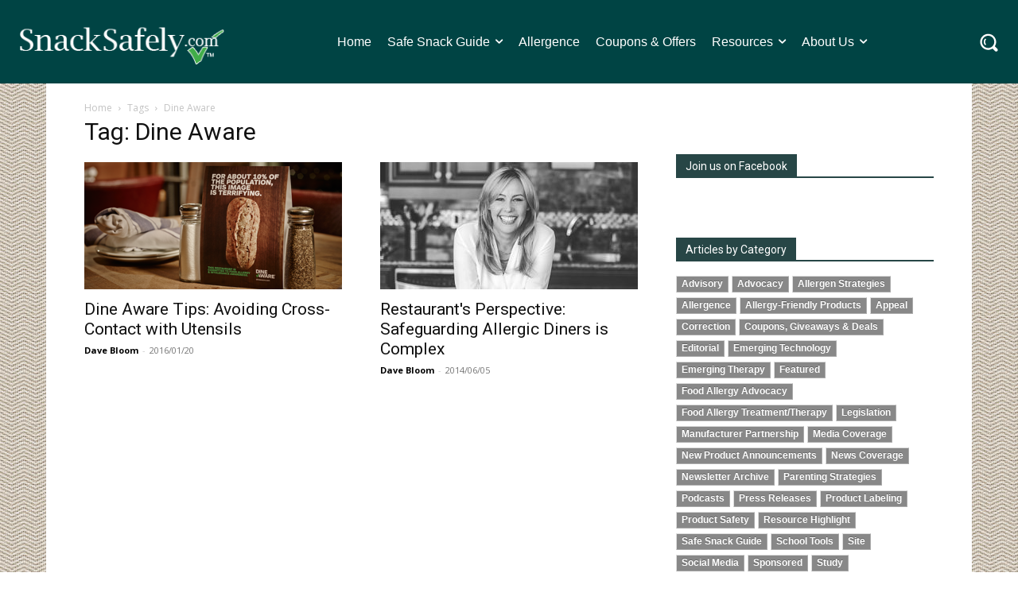

--- FILE ---
content_type: text/html; charset=utf-8
request_url: https://www.google.com/recaptcha/api2/anchor?ar=1&k=6Lc_0ckUAAAAAHvUJQ4vyUx7FYVq3BG-f9BA-3V5&co=aHR0cHM6Ly9zbmFja3NhZmVseS5jb206NDQz&hl=en&v=N67nZn4AqZkNcbeMu4prBgzg&size=invisible&anchor-ms=20000&execute-ms=30000&cb=t1zwm0joun5b
body_size: 48696
content:
<!DOCTYPE HTML><html dir="ltr" lang="en"><head><meta http-equiv="Content-Type" content="text/html; charset=UTF-8">
<meta http-equiv="X-UA-Compatible" content="IE=edge">
<title>reCAPTCHA</title>
<style type="text/css">
/* cyrillic-ext */
@font-face {
  font-family: 'Roboto';
  font-style: normal;
  font-weight: 400;
  font-stretch: 100%;
  src: url(//fonts.gstatic.com/s/roboto/v48/KFO7CnqEu92Fr1ME7kSn66aGLdTylUAMa3GUBHMdazTgWw.woff2) format('woff2');
  unicode-range: U+0460-052F, U+1C80-1C8A, U+20B4, U+2DE0-2DFF, U+A640-A69F, U+FE2E-FE2F;
}
/* cyrillic */
@font-face {
  font-family: 'Roboto';
  font-style: normal;
  font-weight: 400;
  font-stretch: 100%;
  src: url(//fonts.gstatic.com/s/roboto/v48/KFO7CnqEu92Fr1ME7kSn66aGLdTylUAMa3iUBHMdazTgWw.woff2) format('woff2');
  unicode-range: U+0301, U+0400-045F, U+0490-0491, U+04B0-04B1, U+2116;
}
/* greek-ext */
@font-face {
  font-family: 'Roboto';
  font-style: normal;
  font-weight: 400;
  font-stretch: 100%;
  src: url(//fonts.gstatic.com/s/roboto/v48/KFO7CnqEu92Fr1ME7kSn66aGLdTylUAMa3CUBHMdazTgWw.woff2) format('woff2');
  unicode-range: U+1F00-1FFF;
}
/* greek */
@font-face {
  font-family: 'Roboto';
  font-style: normal;
  font-weight: 400;
  font-stretch: 100%;
  src: url(//fonts.gstatic.com/s/roboto/v48/KFO7CnqEu92Fr1ME7kSn66aGLdTylUAMa3-UBHMdazTgWw.woff2) format('woff2');
  unicode-range: U+0370-0377, U+037A-037F, U+0384-038A, U+038C, U+038E-03A1, U+03A3-03FF;
}
/* math */
@font-face {
  font-family: 'Roboto';
  font-style: normal;
  font-weight: 400;
  font-stretch: 100%;
  src: url(//fonts.gstatic.com/s/roboto/v48/KFO7CnqEu92Fr1ME7kSn66aGLdTylUAMawCUBHMdazTgWw.woff2) format('woff2');
  unicode-range: U+0302-0303, U+0305, U+0307-0308, U+0310, U+0312, U+0315, U+031A, U+0326-0327, U+032C, U+032F-0330, U+0332-0333, U+0338, U+033A, U+0346, U+034D, U+0391-03A1, U+03A3-03A9, U+03B1-03C9, U+03D1, U+03D5-03D6, U+03F0-03F1, U+03F4-03F5, U+2016-2017, U+2034-2038, U+203C, U+2040, U+2043, U+2047, U+2050, U+2057, U+205F, U+2070-2071, U+2074-208E, U+2090-209C, U+20D0-20DC, U+20E1, U+20E5-20EF, U+2100-2112, U+2114-2115, U+2117-2121, U+2123-214F, U+2190, U+2192, U+2194-21AE, U+21B0-21E5, U+21F1-21F2, U+21F4-2211, U+2213-2214, U+2216-22FF, U+2308-230B, U+2310, U+2319, U+231C-2321, U+2336-237A, U+237C, U+2395, U+239B-23B7, U+23D0, U+23DC-23E1, U+2474-2475, U+25AF, U+25B3, U+25B7, U+25BD, U+25C1, U+25CA, U+25CC, U+25FB, U+266D-266F, U+27C0-27FF, U+2900-2AFF, U+2B0E-2B11, U+2B30-2B4C, U+2BFE, U+3030, U+FF5B, U+FF5D, U+1D400-1D7FF, U+1EE00-1EEFF;
}
/* symbols */
@font-face {
  font-family: 'Roboto';
  font-style: normal;
  font-weight: 400;
  font-stretch: 100%;
  src: url(//fonts.gstatic.com/s/roboto/v48/KFO7CnqEu92Fr1ME7kSn66aGLdTylUAMaxKUBHMdazTgWw.woff2) format('woff2');
  unicode-range: U+0001-000C, U+000E-001F, U+007F-009F, U+20DD-20E0, U+20E2-20E4, U+2150-218F, U+2190, U+2192, U+2194-2199, U+21AF, U+21E6-21F0, U+21F3, U+2218-2219, U+2299, U+22C4-22C6, U+2300-243F, U+2440-244A, U+2460-24FF, U+25A0-27BF, U+2800-28FF, U+2921-2922, U+2981, U+29BF, U+29EB, U+2B00-2BFF, U+4DC0-4DFF, U+FFF9-FFFB, U+10140-1018E, U+10190-1019C, U+101A0, U+101D0-101FD, U+102E0-102FB, U+10E60-10E7E, U+1D2C0-1D2D3, U+1D2E0-1D37F, U+1F000-1F0FF, U+1F100-1F1AD, U+1F1E6-1F1FF, U+1F30D-1F30F, U+1F315, U+1F31C, U+1F31E, U+1F320-1F32C, U+1F336, U+1F378, U+1F37D, U+1F382, U+1F393-1F39F, U+1F3A7-1F3A8, U+1F3AC-1F3AF, U+1F3C2, U+1F3C4-1F3C6, U+1F3CA-1F3CE, U+1F3D4-1F3E0, U+1F3ED, U+1F3F1-1F3F3, U+1F3F5-1F3F7, U+1F408, U+1F415, U+1F41F, U+1F426, U+1F43F, U+1F441-1F442, U+1F444, U+1F446-1F449, U+1F44C-1F44E, U+1F453, U+1F46A, U+1F47D, U+1F4A3, U+1F4B0, U+1F4B3, U+1F4B9, U+1F4BB, U+1F4BF, U+1F4C8-1F4CB, U+1F4D6, U+1F4DA, U+1F4DF, U+1F4E3-1F4E6, U+1F4EA-1F4ED, U+1F4F7, U+1F4F9-1F4FB, U+1F4FD-1F4FE, U+1F503, U+1F507-1F50B, U+1F50D, U+1F512-1F513, U+1F53E-1F54A, U+1F54F-1F5FA, U+1F610, U+1F650-1F67F, U+1F687, U+1F68D, U+1F691, U+1F694, U+1F698, U+1F6AD, U+1F6B2, U+1F6B9-1F6BA, U+1F6BC, U+1F6C6-1F6CF, U+1F6D3-1F6D7, U+1F6E0-1F6EA, U+1F6F0-1F6F3, U+1F6F7-1F6FC, U+1F700-1F7FF, U+1F800-1F80B, U+1F810-1F847, U+1F850-1F859, U+1F860-1F887, U+1F890-1F8AD, U+1F8B0-1F8BB, U+1F8C0-1F8C1, U+1F900-1F90B, U+1F93B, U+1F946, U+1F984, U+1F996, U+1F9E9, U+1FA00-1FA6F, U+1FA70-1FA7C, U+1FA80-1FA89, U+1FA8F-1FAC6, U+1FACE-1FADC, U+1FADF-1FAE9, U+1FAF0-1FAF8, U+1FB00-1FBFF;
}
/* vietnamese */
@font-face {
  font-family: 'Roboto';
  font-style: normal;
  font-weight: 400;
  font-stretch: 100%;
  src: url(//fonts.gstatic.com/s/roboto/v48/KFO7CnqEu92Fr1ME7kSn66aGLdTylUAMa3OUBHMdazTgWw.woff2) format('woff2');
  unicode-range: U+0102-0103, U+0110-0111, U+0128-0129, U+0168-0169, U+01A0-01A1, U+01AF-01B0, U+0300-0301, U+0303-0304, U+0308-0309, U+0323, U+0329, U+1EA0-1EF9, U+20AB;
}
/* latin-ext */
@font-face {
  font-family: 'Roboto';
  font-style: normal;
  font-weight: 400;
  font-stretch: 100%;
  src: url(//fonts.gstatic.com/s/roboto/v48/KFO7CnqEu92Fr1ME7kSn66aGLdTylUAMa3KUBHMdazTgWw.woff2) format('woff2');
  unicode-range: U+0100-02BA, U+02BD-02C5, U+02C7-02CC, U+02CE-02D7, U+02DD-02FF, U+0304, U+0308, U+0329, U+1D00-1DBF, U+1E00-1E9F, U+1EF2-1EFF, U+2020, U+20A0-20AB, U+20AD-20C0, U+2113, U+2C60-2C7F, U+A720-A7FF;
}
/* latin */
@font-face {
  font-family: 'Roboto';
  font-style: normal;
  font-weight: 400;
  font-stretch: 100%;
  src: url(//fonts.gstatic.com/s/roboto/v48/KFO7CnqEu92Fr1ME7kSn66aGLdTylUAMa3yUBHMdazQ.woff2) format('woff2');
  unicode-range: U+0000-00FF, U+0131, U+0152-0153, U+02BB-02BC, U+02C6, U+02DA, U+02DC, U+0304, U+0308, U+0329, U+2000-206F, U+20AC, U+2122, U+2191, U+2193, U+2212, U+2215, U+FEFF, U+FFFD;
}
/* cyrillic-ext */
@font-face {
  font-family: 'Roboto';
  font-style: normal;
  font-weight: 500;
  font-stretch: 100%;
  src: url(//fonts.gstatic.com/s/roboto/v48/KFO7CnqEu92Fr1ME7kSn66aGLdTylUAMa3GUBHMdazTgWw.woff2) format('woff2');
  unicode-range: U+0460-052F, U+1C80-1C8A, U+20B4, U+2DE0-2DFF, U+A640-A69F, U+FE2E-FE2F;
}
/* cyrillic */
@font-face {
  font-family: 'Roboto';
  font-style: normal;
  font-weight: 500;
  font-stretch: 100%;
  src: url(//fonts.gstatic.com/s/roboto/v48/KFO7CnqEu92Fr1ME7kSn66aGLdTylUAMa3iUBHMdazTgWw.woff2) format('woff2');
  unicode-range: U+0301, U+0400-045F, U+0490-0491, U+04B0-04B1, U+2116;
}
/* greek-ext */
@font-face {
  font-family: 'Roboto';
  font-style: normal;
  font-weight: 500;
  font-stretch: 100%;
  src: url(//fonts.gstatic.com/s/roboto/v48/KFO7CnqEu92Fr1ME7kSn66aGLdTylUAMa3CUBHMdazTgWw.woff2) format('woff2');
  unicode-range: U+1F00-1FFF;
}
/* greek */
@font-face {
  font-family: 'Roboto';
  font-style: normal;
  font-weight: 500;
  font-stretch: 100%;
  src: url(//fonts.gstatic.com/s/roboto/v48/KFO7CnqEu92Fr1ME7kSn66aGLdTylUAMa3-UBHMdazTgWw.woff2) format('woff2');
  unicode-range: U+0370-0377, U+037A-037F, U+0384-038A, U+038C, U+038E-03A1, U+03A3-03FF;
}
/* math */
@font-face {
  font-family: 'Roboto';
  font-style: normal;
  font-weight: 500;
  font-stretch: 100%;
  src: url(//fonts.gstatic.com/s/roboto/v48/KFO7CnqEu92Fr1ME7kSn66aGLdTylUAMawCUBHMdazTgWw.woff2) format('woff2');
  unicode-range: U+0302-0303, U+0305, U+0307-0308, U+0310, U+0312, U+0315, U+031A, U+0326-0327, U+032C, U+032F-0330, U+0332-0333, U+0338, U+033A, U+0346, U+034D, U+0391-03A1, U+03A3-03A9, U+03B1-03C9, U+03D1, U+03D5-03D6, U+03F0-03F1, U+03F4-03F5, U+2016-2017, U+2034-2038, U+203C, U+2040, U+2043, U+2047, U+2050, U+2057, U+205F, U+2070-2071, U+2074-208E, U+2090-209C, U+20D0-20DC, U+20E1, U+20E5-20EF, U+2100-2112, U+2114-2115, U+2117-2121, U+2123-214F, U+2190, U+2192, U+2194-21AE, U+21B0-21E5, U+21F1-21F2, U+21F4-2211, U+2213-2214, U+2216-22FF, U+2308-230B, U+2310, U+2319, U+231C-2321, U+2336-237A, U+237C, U+2395, U+239B-23B7, U+23D0, U+23DC-23E1, U+2474-2475, U+25AF, U+25B3, U+25B7, U+25BD, U+25C1, U+25CA, U+25CC, U+25FB, U+266D-266F, U+27C0-27FF, U+2900-2AFF, U+2B0E-2B11, U+2B30-2B4C, U+2BFE, U+3030, U+FF5B, U+FF5D, U+1D400-1D7FF, U+1EE00-1EEFF;
}
/* symbols */
@font-face {
  font-family: 'Roboto';
  font-style: normal;
  font-weight: 500;
  font-stretch: 100%;
  src: url(//fonts.gstatic.com/s/roboto/v48/KFO7CnqEu92Fr1ME7kSn66aGLdTylUAMaxKUBHMdazTgWw.woff2) format('woff2');
  unicode-range: U+0001-000C, U+000E-001F, U+007F-009F, U+20DD-20E0, U+20E2-20E4, U+2150-218F, U+2190, U+2192, U+2194-2199, U+21AF, U+21E6-21F0, U+21F3, U+2218-2219, U+2299, U+22C4-22C6, U+2300-243F, U+2440-244A, U+2460-24FF, U+25A0-27BF, U+2800-28FF, U+2921-2922, U+2981, U+29BF, U+29EB, U+2B00-2BFF, U+4DC0-4DFF, U+FFF9-FFFB, U+10140-1018E, U+10190-1019C, U+101A0, U+101D0-101FD, U+102E0-102FB, U+10E60-10E7E, U+1D2C0-1D2D3, U+1D2E0-1D37F, U+1F000-1F0FF, U+1F100-1F1AD, U+1F1E6-1F1FF, U+1F30D-1F30F, U+1F315, U+1F31C, U+1F31E, U+1F320-1F32C, U+1F336, U+1F378, U+1F37D, U+1F382, U+1F393-1F39F, U+1F3A7-1F3A8, U+1F3AC-1F3AF, U+1F3C2, U+1F3C4-1F3C6, U+1F3CA-1F3CE, U+1F3D4-1F3E0, U+1F3ED, U+1F3F1-1F3F3, U+1F3F5-1F3F7, U+1F408, U+1F415, U+1F41F, U+1F426, U+1F43F, U+1F441-1F442, U+1F444, U+1F446-1F449, U+1F44C-1F44E, U+1F453, U+1F46A, U+1F47D, U+1F4A3, U+1F4B0, U+1F4B3, U+1F4B9, U+1F4BB, U+1F4BF, U+1F4C8-1F4CB, U+1F4D6, U+1F4DA, U+1F4DF, U+1F4E3-1F4E6, U+1F4EA-1F4ED, U+1F4F7, U+1F4F9-1F4FB, U+1F4FD-1F4FE, U+1F503, U+1F507-1F50B, U+1F50D, U+1F512-1F513, U+1F53E-1F54A, U+1F54F-1F5FA, U+1F610, U+1F650-1F67F, U+1F687, U+1F68D, U+1F691, U+1F694, U+1F698, U+1F6AD, U+1F6B2, U+1F6B9-1F6BA, U+1F6BC, U+1F6C6-1F6CF, U+1F6D3-1F6D7, U+1F6E0-1F6EA, U+1F6F0-1F6F3, U+1F6F7-1F6FC, U+1F700-1F7FF, U+1F800-1F80B, U+1F810-1F847, U+1F850-1F859, U+1F860-1F887, U+1F890-1F8AD, U+1F8B0-1F8BB, U+1F8C0-1F8C1, U+1F900-1F90B, U+1F93B, U+1F946, U+1F984, U+1F996, U+1F9E9, U+1FA00-1FA6F, U+1FA70-1FA7C, U+1FA80-1FA89, U+1FA8F-1FAC6, U+1FACE-1FADC, U+1FADF-1FAE9, U+1FAF0-1FAF8, U+1FB00-1FBFF;
}
/* vietnamese */
@font-face {
  font-family: 'Roboto';
  font-style: normal;
  font-weight: 500;
  font-stretch: 100%;
  src: url(//fonts.gstatic.com/s/roboto/v48/KFO7CnqEu92Fr1ME7kSn66aGLdTylUAMa3OUBHMdazTgWw.woff2) format('woff2');
  unicode-range: U+0102-0103, U+0110-0111, U+0128-0129, U+0168-0169, U+01A0-01A1, U+01AF-01B0, U+0300-0301, U+0303-0304, U+0308-0309, U+0323, U+0329, U+1EA0-1EF9, U+20AB;
}
/* latin-ext */
@font-face {
  font-family: 'Roboto';
  font-style: normal;
  font-weight: 500;
  font-stretch: 100%;
  src: url(//fonts.gstatic.com/s/roboto/v48/KFO7CnqEu92Fr1ME7kSn66aGLdTylUAMa3KUBHMdazTgWw.woff2) format('woff2');
  unicode-range: U+0100-02BA, U+02BD-02C5, U+02C7-02CC, U+02CE-02D7, U+02DD-02FF, U+0304, U+0308, U+0329, U+1D00-1DBF, U+1E00-1E9F, U+1EF2-1EFF, U+2020, U+20A0-20AB, U+20AD-20C0, U+2113, U+2C60-2C7F, U+A720-A7FF;
}
/* latin */
@font-face {
  font-family: 'Roboto';
  font-style: normal;
  font-weight: 500;
  font-stretch: 100%;
  src: url(//fonts.gstatic.com/s/roboto/v48/KFO7CnqEu92Fr1ME7kSn66aGLdTylUAMa3yUBHMdazQ.woff2) format('woff2');
  unicode-range: U+0000-00FF, U+0131, U+0152-0153, U+02BB-02BC, U+02C6, U+02DA, U+02DC, U+0304, U+0308, U+0329, U+2000-206F, U+20AC, U+2122, U+2191, U+2193, U+2212, U+2215, U+FEFF, U+FFFD;
}
/* cyrillic-ext */
@font-face {
  font-family: 'Roboto';
  font-style: normal;
  font-weight: 900;
  font-stretch: 100%;
  src: url(//fonts.gstatic.com/s/roboto/v48/KFO7CnqEu92Fr1ME7kSn66aGLdTylUAMa3GUBHMdazTgWw.woff2) format('woff2');
  unicode-range: U+0460-052F, U+1C80-1C8A, U+20B4, U+2DE0-2DFF, U+A640-A69F, U+FE2E-FE2F;
}
/* cyrillic */
@font-face {
  font-family: 'Roboto';
  font-style: normal;
  font-weight: 900;
  font-stretch: 100%;
  src: url(//fonts.gstatic.com/s/roboto/v48/KFO7CnqEu92Fr1ME7kSn66aGLdTylUAMa3iUBHMdazTgWw.woff2) format('woff2');
  unicode-range: U+0301, U+0400-045F, U+0490-0491, U+04B0-04B1, U+2116;
}
/* greek-ext */
@font-face {
  font-family: 'Roboto';
  font-style: normal;
  font-weight: 900;
  font-stretch: 100%;
  src: url(//fonts.gstatic.com/s/roboto/v48/KFO7CnqEu92Fr1ME7kSn66aGLdTylUAMa3CUBHMdazTgWw.woff2) format('woff2');
  unicode-range: U+1F00-1FFF;
}
/* greek */
@font-face {
  font-family: 'Roboto';
  font-style: normal;
  font-weight: 900;
  font-stretch: 100%;
  src: url(//fonts.gstatic.com/s/roboto/v48/KFO7CnqEu92Fr1ME7kSn66aGLdTylUAMa3-UBHMdazTgWw.woff2) format('woff2');
  unicode-range: U+0370-0377, U+037A-037F, U+0384-038A, U+038C, U+038E-03A1, U+03A3-03FF;
}
/* math */
@font-face {
  font-family: 'Roboto';
  font-style: normal;
  font-weight: 900;
  font-stretch: 100%;
  src: url(//fonts.gstatic.com/s/roboto/v48/KFO7CnqEu92Fr1ME7kSn66aGLdTylUAMawCUBHMdazTgWw.woff2) format('woff2');
  unicode-range: U+0302-0303, U+0305, U+0307-0308, U+0310, U+0312, U+0315, U+031A, U+0326-0327, U+032C, U+032F-0330, U+0332-0333, U+0338, U+033A, U+0346, U+034D, U+0391-03A1, U+03A3-03A9, U+03B1-03C9, U+03D1, U+03D5-03D6, U+03F0-03F1, U+03F4-03F5, U+2016-2017, U+2034-2038, U+203C, U+2040, U+2043, U+2047, U+2050, U+2057, U+205F, U+2070-2071, U+2074-208E, U+2090-209C, U+20D0-20DC, U+20E1, U+20E5-20EF, U+2100-2112, U+2114-2115, U+2117-2121, U+2123-214F, U+2190, U+2192, U+2194-21AE, U+21B0-21E5, U+21F1-21F2, U+21F4-2211, U+2213-2214, U+2216-22FF, U+2308-230B, U+2310, U+2319, U+231C-2321, U+2336-237A, U+237C, U+2395, U+239B-23B7, U+23D0, U+23DC-23E1, U+2474-2475, U+25AF, U+25B3, U+25B7, U+25BD, U+25C1, U+25CA, U+25CC, U+25FB, U+266D-266F, U+27C0-27FF, U+2900-2AFF, U+2B0E-2B11, U+2B30-2B4C, U+2BFE, U+3030, U+FF5B, U+FF5D, U+1D400-1D7FF, U+1EE00-1EEFF;
}
/* symbols */
@font-face {
  font-family: 'Roboto';
  font-style: normal;
  font-weight: 900;
  font-stretch: 100%;
  src: url(//fonts.gstatic.com/s/roboto/v48/KFO7CnqEu92Fr1ME7kSn66aGLdTylUAMaxKUBHMdazTgWw.woff2) format('woff2');
  unicode-range: U+0001-000C, U+000E-001F, U+007F-009F, U+20DD-20E0, U+20E2-20E4, U+2150-218F, U+2190, U+2192, U+2194-2199, U+21AF, U+21E6-21F0, U+21F3, U+2218-2219, U+2299, U+22C4-22C6, U+2300-243F, U+2440-244A, U+2460-24FF, U+25A0-27BF, U+2800-28FF, U+2921-2922, U+2981, U+29BF, U+29EB, U+2B00-2BFF, U+4DC0-4DFF, U+FFF9-FFFB, U+10140-1018E, U+10190-1019C, U+101A0, U+101D0-101FD, U+102E0-102FB, U+10E60-10E7E, U+1D2C0-1D2D3, U+1D2E0-1D37F, U+1F000-1F0FF, U+1F100-1F1AD, U+1F1E6-1F1FF, U+1F30D-1F30F, U+1F315, U+1F31C, U+1F31E, U+1F320-1F32C, U+1F336, U+1F378, U+1F37D, U+1F382, U+1F393-1F39F, U+1F3A7-1F3A8, U+1F3AC-1F3AF, U+1F3C2, U+1F3C4-1F3C6, U+1F3CA-1F3CE, U+1F3D4-1F3E0, U+1F3ED, U+1F3F1-1F3F3, U+1F3F5-1F3F7, U+1F408, U+1F415, U+1F41F, U+1F426, U+1F43F, U+1F441-1F442, U+1F444, U+1F446-1F449, U+1F44C-1F44E, U+1F453, U+1F46A, U+1F47D, U+1F4A3, U+1F4B0, U+1F4B3, U+1F4B9, U+1F4BB, U+1F4BF, U+1F4C8-1F4CB, U+1F4D6, U+1F4DA, U+1F4DF, U+1F4E3-1F4E6, U+1F4EA-1F4ED, U+1F4F7, U+1F4F9-1F4FB, U+1F4FD-1F4FE, U+1F503, U+1F507-1F50B, U+1F50D, U+1F512-1F513, U+1F53E-1F54A, U+1F54F-1F5FA, U+1F610, U+1F650-1F67F, U+1F687, U+1F68D, U+1F691, U+1F694, U+1F698, U+1F6AD, U+1F6B2, U+1F6B9-1F6BA, U+1F6BC, U+1F6C6-1F6CF, U+1F6D3-1F6D7, U+1F6E0-1F6EA, U+1F6F0-1F6F3, U+1F6F7-1F6FC, U+1F700-1F7FF, U+1F800-1F80B, U+1F810-1F847, U+1F850-1F859, U+1F860-1F887, U+1F890-1F8AD, U+1F8B0-1F8BB, U+1F8C0-1F8C1, U+1F900-1F90B, U+1F93B, U+1F946, U+1F984, U+1F996, U+1F9E9, U+1FA00-1FA6F, U+1FA70-1FA7C, U+1FA80-1FA89, U+1FA8F-1FAC6, U+1FACE-1FADC, U+1FADF-1FAE9, U+1FAF0-1FAF8, U+1FB00-1FBFF;
}
/* vietnamese */
@font-face {
  font-family: 'Roboto';
  font-style: normal;
  font-weight: 900;
  font-stretch: 100%;
  src: url(//fonts.gstatic.com/s/roboto/v48/KFO7CnqEu92Fr1ME7kSn66aGLdTylUAMa3OUBHMdazTgWw.woff2) format('woff2');
  unicode-range: U+0102-0103, U+0110-0111, U+0128-0129, U+0168-0169, U+01A0-01A1, U+01AF-01B0, U+0300-0301, U+0303-0304, U+0308-0309, U+0323, U+0329, U+1EA0-1EF9, U+20AB;
}
/* latin-ext */
@font-face {
  font-family: 'Roboto';
  font-style: normal;
  font-weight: 900;
  font-stretch: 100%;
  src: url(//fonts.gstatic.com/s/roboto/v48/KFO7CnqEu92Fr1ME7kSn66aGLdTylUAMa3KUBHMdazTgWw.woff2) format('woff2');
  unicode-range: U+0100-02BA, U+02BD-02C5, U+02C7-02CC, U+02CE-02D7, U+02DD-02FF, U+0304, U+0308, U+0329, U+1D00-1DBF, U+1E00-1E9F, U+1EF2-1EFF, U+2020, U+20A0-20AB, U+20AD-20C0, U+2113, U+2C60-2C7F, U+A720-A7FF;
}
/* latin */
@font-face {
  font-family: 'Roboto';
  font-style: normal;
  font-weight: 900;
  font-stretch: 100%;
  src: url(//fonts.gstatic.com/s/roboto/v48/KFO7CnqEu92Fr1ME7kSn66aGLdTylUAMa3yUBHMdazQ.woff2) format('woff2');
  unicode-range: U+0000-00FF, U+0131, U+0152-0153, U+02BB-02BC, U+02C6, U+02DA, U+02DC, U+0304, U+0308, U+0329, U+2000-206F, U+20AC, U+2122, U+2191, U+2193, U+2212, U+2215, U+FEFF, U+FFFD;
}

</style>
<link rel="stylesheet" type="text/css" href="https://www.gstatic.com/recaptcha/releases/N67nZn4AqZkNcbeMu4prBgzg/styles__ltr.css">
<script nonce="YZWBLvZU6DXsyGajB15i3w" type="text/javascript">window['__recaptcha_api'] = 'https://www.google.com/recaptcha/api2/';</script>
<script type="text/javascript" src="https://www.gstatic.com/recaptcha/releases/N67nZn4AqZkNcbeMu4prBgzg/recaptcha__en.js" nonce="YZWBLvZU6DXsyGajB15i3w">
      
    </script></head>
<body><div id="rc-anchor-alert" class="rc-anchor-alert"></div>
<input type="hidden" id="recaptcha-token" value="[base64]">
<script type="text/javascript" nonce="YZWBLvZU6DXsyGajB15i3w">
      recaptcha.anchor.Main.init("[\x22ainput\x22,[\x22bgdata\x22,\x22\x22,\[base64]/[base64]/MjU1Ong/[base64]/[base64]/[base64]/[base64]/[base64]/[base64]/[base64]/[base64]/[base64]/[base64]/[base64]/[base64]/[base64]/[base64]/[base64]\\u003d\x22,\[base64]\x22,\x22w4pPdMKvwrFJTsK4a0Jhw6AlwqXCt8OSwq1awp4+w7M3ZHrCt8KUworCk8O/wro/[base64]/CgVQkBcOIPm/CkVAdw5LDuwjCkGctQsORw7ESw7/[base64]/BSzCh8KSc3fDkB/[base64]/w44sw4JOw4wlFMK0w71Uw41vBDvDtQ7Cu8Krw7s9w44zw7nCn8KvAMKVTwrDg8OcBsO7B07CisKoKR7Dplp5WQPDtibDpUkOScOhCcK2wp7DrMKka8K7wo4rw6UNTHEcwoQ/w4DCtsOIbMKbw5wcwoItMsKnwoHCncOgwpU2DcKCw5p4wo3Cs3nCqMOpw43CpMKkwp9nHMK5dMKswoDDsx3CrMKewoQSGSM1WRPCn8KySm0HDsOfd0HCr8OhwobDpRczw5vDqlnClADCnkVuasKlwrfCnF9bwqnDkAlswpLCgFHCosKQfWgewrzCi8Kjw7/[base64]/DgMOpQsObQSpIw5QgCW5nIsKlw7MWP8Otw5bCtMO5AVg5BMKLwrfCvhNWwpnDg1rCm3x5w6otPng4w5vDjjZjZmzDrhBtw4HDthnCt1xQw4FKT8KKw7fDgwHCkMKbwpFSw6/CmmpDw5NRY8KkJcOWWcKFXVDCkgtAKks7H8O6BQUow7nCtB/DgcO/[base64]/[base64]/CvCjChMOVwpLCtsK3wps3NMKEcMK4W8OHwqfDiXNpwpxQwqbCqHo2CcKFacKReh3ClmAzH8Kwwo/DgMOaMCM/IlnCiE/[base64]/IwLDq3XDqcKmHV4uw7DDkcKMw43CncOKw6fCqzsSw7XChhfCicOOBl53fyQEwqDCvMOGw6vCvcK4w6E2dwBbcWdXwpjCmWXDsEjDosOcw4nDh8OvbW7Dg2fCtsOhw53DrcKgwqUmDh3CjEkMXhnDrMKoFGXDgHPCncOxw67Cp0U7KmtWw4TCsmLCmDIUbllUwofDqB9/CjY+CMOeMcO3GljDicKUYcK4w58BZ0JawpjCncO0IMK9CgQIRMOPw6LCihnCvVUiwr/Dm8OTw5vCicOlw53DrsO9wqI5w6/CuMKaP8O+wpbCvRJ2wq8mU1TCscKaw6jCicKyAsOFZXzDkMOSajPDsmrDpcKxw6AYS8K0wpnDhBDCt8Kfdxt/TcKIYcOVwoDDrMKDwpUywqvDkkIxw67Dj8OWw55qFsOCU8KUYHrCiMOYXcKcw7hZanscHMKEw6IZw6FeGsOCc8KtwrDDgRrClcKAA8OnN2zDr8O/OcKbNsODw6h1wrvCk8KYfzckc8OqVwAOw7NuwpdlSQpeOsOSSkBdfsK+ZCvDslLDkMKiwq94w5vCpsKpw6XCtcKHfn4NwqkYWsKuHB/DksKBw7xecQVqwqnDoD/DiAYFNcONwqsMw75RBMKmU8KjwqbDmFQ8QSZUDlHDmEfCrk7CtMOrwr7DqcKYMcKaGHxqwoLDvyQyAMK/[base64]/CvxoWwr4qwpbDkR1Ow4jDkMONwrlZZizDt3Itw7fCkQPDsXLCtcOdMMK6cMKAwoHCssOZwrrCjMKlf8KMwrXDkcKZw5FFw4JAQDosbHkUWcKXXAnDocO8ZMO5w6MnFB0mw5B1JMO7RMOKTcOBwoYGwptORcO3wrlAYcKbw4EfwoxzZcKPBcO/DsOPTmApwqLCg0LDisKgwpTDvsKESsKLTDITDHMAb10MwrIyHlnDocOpwo1JCwsFw7woJRvCs8Okw5zDpnPDoMO+YsKoH8KbwpEseMOJVHlMZkl6WTDDh1TCiMKufcO6w47CscK+SQjCoMKhWAvDm8K6EAkmLMK3TMO/wo7Cvw7DmMKtwqPDm8O6wpvCqV9vNhsKwpM8dhDDjsKFw6AZw6IIw7AcwpHDg8KrdyEOw4ZVw5fCtyLDrsOfMMOOFMK+wrPDtsKlQ0cDwqE6aFI5LsKnw5/CvwjDn8Kywo8fWcKNJwA8wpLDkkPDoT3CinrCg8OzwrY0VsKgwojCpcKvQcKiw7lCw6TCkD/[base64]/wo7CgAlHw5HDl1ZHfFZIRMKTwqJOOsKgesOyLMOJXsObETE5w5VAITvDuMONwr/DokvCsXYww7JEMsOjBcKlwo3DsWdBfMKPw5jCrjFEw6fCpcOQwpx/w43CiMK/CBbCmsONZUAiw6jCjMKvw5UkwrUDw47ClRsgwqjDgEVFw6PCp8ODDcKewoIOW8K+wqpHw4cxw4bCjsOZw4hpEsO+w6XCmcO0woVZwpTCkMOLwpjDuXbCiD0jGTjDtkRueXRSZcOqI8OBw7ozw4Vyw5/[base64]/[base64]/w5YkcMO0EEoddlQewqkmwo86wpPDicKwNMO6w5fDncOaahMKYHrDtsOww5YCwq5+wprDvD/Dm8KtwqVEw6bCpyfDjcKfDAQEeSDDhcOFDzMBwq/CvxfCpMOMwqNhI1F9wqghMcO/GcOUw4hVwpwiOMO6w4rCkMObRMK4wq9tRC/DtUseAcKTZULCs1gVw4PDlXoawqJGCcKXfHbCmifDpMO2R3bCgA8Hw6RNS8KaUcKxfHYGVnTCm0DChcKLYULChwfDi1ZYe8Kuw5NBw6jClcKKEyppITEaBcOowovDk8OSwpTDtglfw75tdnzClcOKF0jDicO2wrwqLsOjwr/Cuh89VcKsGErDsBXClcKDcRFDw7FqHWPCqSAkwp/DsjXCg3ZLw71qw7jDs2I7CcOmRsK4woYxwosSwoxvwqvCkcKxw7XCvD7DncKuHRXDnMKRMMKzcl3Dt0shwogwKsKnw6PDmsOLw5Flwo90woMXEg7DtzvClCdXwpLDs8KLQMK/P3MXw40rwrXCtsOrwrfDn8K4wr/Cm8K0wr0pw7kwUHYiwoAUNMORwozDjFM6FgFWfcODwrfDicKCE2jDnnjDgzROGsKJw63DsMKgwr/DvVkQwqTCkMOeecOXwrAeLCfCnMO9cCU7w6vCuB/DgiwLwrhkGkFYS2TDu2DChMK7JAjDkcKRwpkdb8OewqvDlMO+w4TCmMKCwrTClEnCsXTDkcOdX2HCgcOuVDjDnMOZwqfCpHvDpMKMHzzDqsKGYcKbwqrChCDDoD10w4QpBmbCosOlEsKddcO/f8OgXsKjwrEtUl3CpS7CksKJF8K2wqjDlwDCsG48w63CvcOZwoXCkcKNFwbCqsOsw6tDKDfCg8OuHnNrT2rChsKQUTAfaMKKPsKHY8Kew4HCpsOIaMOMXMOQwpkUVFDCoMOjwo7Ci8Oew7QNwp/CsGhNJsOZYQnCh8OpWXBowoxRwpkSA8Knw50Ww6R0wqfCn17DsMKRdMKqw4l1wphhw7nCjBoxw7rDhEXCnsOnw6JXcSpTwpDDln9wwqhtfsOFw7fCtV9Jw4HDnMKkOMKNB3jClTDCtF19wq0vwpInIMKGe0Qow7/Cn8Ovw4LCtsO4wo/DmcOdMsK/aMKfwp3CssKXwoDDrcKxBcOew58/w5lwcMOLw5zDsMOpw4vDkMOcw6jDqDQwwrDCr3cQOGzDsjzCgBwLwr/[base64]/Ds8OsZ0hAwrokwr3DnsKJw78BPXslH8KhURbCmcOqfAvDp8K9YcKWbHzDlRwgRMKow5TCmw/DvcOzaUYdwpkwwrAQwqR5EFsUwq1zw4TDjzB9OcOTaMK5wq5pXB4xLljCoCJ6wobDvEHCncKWU0vCscO2C8OKwo/Du8KlOMKPGMOzLyLDh8OpDHFMw7IndMKwEMOJwrTDmT1NFVHDshAnwpBLwpIGYjI9HcKDV8Kbw5kew6IYwop4a8K3w6tTw7dVHcKlJcKVw4kZw5LCncKzITB0RgLCjMO/[base64]/DkylDwodQJDbCt8OEw4rClMKzw63CqcORccKrW8OOw6vCnBvCjcKJw4wTwr/[base64]/DkcK3w4M+S2DChcOVR07Cg8O+Z03CncO+w4UTJsOhUsKMwrEHZnLDlsKfw4bDlAzClcKUw7PCpFDCrcONwrwVCARfEg51wr3CrsOwOG/[base64]/DoiHDlj7DgzQwN0dqIw4pwqhJw4vCksOww5/[base64]/dsK+wrDCicKGw7Jnw6pqNMKcbUfDm8OaC8ObwoHDhD/Cp8OQwpEfPMOeOjXCtMOvDHpQHcOpw6jCqR3DgMOWNGgkwpXDjnDCs8OwwoDDlMOyYyLDksKuwqDCjl7Cln8+w4/Dn8Kuwr48w58ewrbCpcO+wrPDjQbCh8KgwqHCjC9ewrJAwqIzwpjDnsKSSMOFw5IqAsO/UMK3YgLCg8KTw7Uww7jCiGPCtwkhRDzCmwAXwr7DvRY3SzbChmrCk8KcSMKNwr86YzrDu8KWNCwJw6HCusKlw4rCocKKcsOEwp9McmfCqMOIclMKw6vCom7CisK/w67DgUDDjGPCs8KET2tOCcKRw6AuVFLDhcKKw7QvFlDDqcKvLMKsGxk+MsKvaXgXFsKkZ8KsY0lYT8KRw6DCtsK9UMK5TDA6wqXDvzpQwofDlALDmsODw7sQUAfChcKyQMKED8KUa8KTWg5kw7sNw6HChgzDvcOEMFbCpMKlwo/DmMKAEsKgDlcGP8Kww4PDkg4WeEgSwqfDpsK+OsOSKwV1HsOCwrDDksKWw4lBw5PDtMOPCC3DgUBjfTV9TMOPw7NWwpnDoEDCtcKTCcOGdcOyRk15woVGbwdNX3plwoYlw7rDssKdJcKDwrjDuEDClMO/[base64]/[base64]/Dl3R7OltUw6nClSNZwosqw5jCskrDnUdLYMKFEHbCm8KlwrsfaC/DtB/[base64]/w7Vuw4wKWMO7wq12wqbCo8K0Z3XDhMOIEcK+N8K9wrPDlcOXw6bDnCLDow9WUifDlXxxJ03DpMOmwo8ww4jDjMKVw4zCnC0EwqtNLQHDjGw7wp3DqWPDjW4kw6fDjR/CglrCpsKDw5hdGMODOsKAw5jDmsKOcUAqwofDscOuAgYKasO3NQvDoh4ww7TDgW5hfcOfwoJtHBLDoVppw4/[base64]/[base64]/woPCnsK9MsO5w6PDvMOtw7RqagkWYFYuZQ0ow7/DscOZwrTDuEx1A1JHwo/CngQ0U8OhX05JbsOBDQ8abSjCvcOBwq0iM2/CtjLDmnnCncOhWsOuw4MOe8ODw4jDnWzCjkrCmRDDicKqIH0hwqU+wojCl0rDtQhew5BcKzU4YMK1KMO2w7jCtcO9WR/Du8OrdcOFw4RTUsK/w7ckw5/DvTUAY8KNaA54ZcOZwqFAwoLCqwnCnw8tBFzDv8Kxwp0Iwq3CgF/Ch8KEwoZOw6x4eTHClA5FwqXCisKvM8KCw6Nhw4h+ZsObUmk3w5bCol3DmMKGwp52XE4rJWDClCnDqXEZwoXDnxvCmMOKQ3zChcK7eV/CosKtJ2FPw5/[base64]/CvsOZR8OfwpPDnRvCiMODw5PDoHzCsTbCtkvDqz8Lwp4qw5xnasOnwoNuekpvw77DgHfDs8KWQMOrJCvDqsKfw53DpXwTwoNzWcO8w70vw4dcLsKkecOOwpRQA1AFPMO6w7RLVsK8woDCpcOELsOsMMOmwqbCm1ACBAoyw6Vwf1nDhRbDim5awrLDnm9UXsO/w5zDlMORwr4ow5/CikdDOsK3fcKlw7pUw57DtMO9wprCncK3w7DCkMOrbGnCsQV4fsKfIlBidsOpOsKxwobDi8OHcE3ClF7DmQ7Ctg5Mw49rw5EcZ8OqwqzDoyQrBUdqw68DEgZHwrvCqE8ww7ANwp9ZwrtuR8OmTGoXwrvDkkPDksKPwpfCg8OjwqF3exLClE8dw6/Cm8Ozw4gNw54OwpfDnEDDhEjCoMOpW8K8wrAMYxhWVMOmfMKLQyFudmJQZcOqNsOmTcOfw7l5BhlSwqDCrsODc8OnEcKmwr7Cs8K/w6LCuFLDl3gtX8OWecO8FcORC8O5B8Khw7kawrdUwrPDusOBZhBiRMK9w7LCnGvDuh9RO8K2EBEbDQnDq2EZEWvCjjrDrsOgwobClRhIw5XCv18jSVQ8esOxwppyw6FAw61QCzfCq1QDwohde2nCow3DhjPDgcONw73DjAdAAMOMwo7Dp8OLJX8RX35+wogxf8OQw5/CsllAw5Vzeyw8w4N+w7jDnjE+ahhWw7Z8L8KvDMKVw5nDocKxw5Enw4HCvibCpMOxwoUGfMK5w6xCw7cAYlNVw5oGRMKFIzPDtcOLFcOSJ8KWIMOnNsOobT3CosOjDMOxw7k+YTQowpTCkGTDuSTDosOVMzjDk08HwqZXGMKnwow5w5FiecK1G8OkEVI/O1AEwpkvwpnDpTDDiwA8w6HCv8KWSCM6C8Omwr7CvAYpw7JGI8Oyw4fCiMK9wrTCnX/[base64]/DjUHDp1gTcifCoVTDtGxgT8Otw5kowrNsw4IRwolMw4NBYsOjJh7DjlFhJcK0w48RLCFqwqx1MsKJwpBFw6/CrMKkwodeFcOHwosfDMKkw7rDrcOfw6PDrBkxw4LDtjc4NcKqJMKyZcO+w4pEwqkuw4ZiakbCpcOQCy7CpsKAFX5uw63DtysuWCjCq8ORw6pdwoInF1QrdMONwr3DkWDDgcOZY8KDQcKTDsO4ekDCg8Ouw63Dryshw6/[base64]/Dj3vChsKOwrzCli0nw6whw7PDjB/Dn8KWw5/CuX91w5Ziw4oSc8Kmwq3DkxvDtiEZZ2VTwqzCoT/CgSjCmA9SwqzCmTXCkUoww7cnw7bDoB/CpsKIXsKlwq7DucOJw4QTEjdXw7JqNsK9wr/ChW/CpsKRw4AYwqbCsMKnw4zCpTxPwoHDlwB2PcOTajdywrvDkcOCw6rDji9fVMOKHsO9w6B0UcOFM1REwqojYcOjw5FRw4AUw7bClUIjw5HCjsK/w7bCscO/KF0EFcOoCTXDrm3CihdNwqvDoMKUwqjDoTjClMK6JiDDucKAwqvCkcKlRSPCsXXCvXsawqPDhsKfIcOTXMKcw4lEwpTDjMKwwr4Jw7/CtcKaw7vCmDfDuE9Vf8OywrkVKlrCncKNw5XCqcKywqLCm3XCksODw4TCnijDq8K4w4PCksKRw40hPStIF8OFwpBZwrh7L8KsKzo2SsKfBG/[base64]/DqcOPw4F5w7vCqWbCp23CrsKlbcKzLsO2w7AcwptTwoXCisO5aXBHcTHCocKbw4ZQw7HCiwIVw5UrLMOcwpzCm8KUOMKRw7XDj8Olw68/w5hSGAh6wqk1chXCr3DDjMO8UnHCglfDoT9nPcK3woDDp2UdwqXCgsK7B3dew6PDssOuI8KRIQHDuB/Dlj4dwo1PTArCg8Onw6gLY1zDhTfDo8OyG2TDo8KyJhloKcKbEwVrw7PDuMKHcWkRwoVBFStJw5csHlHDlMKJwoBRMMOnw5zDksODUSzDlcOHw6rDrxTDucKnw50/[base64]/CpjDCo1zCl8OIesOLJcKmeXPDpcK8w4fCqcOUXsK2w5nDmMO/XcKxMcKzAcOiw6hYDMOuPcOjwqrCv8OHwro8woVIwrgSw786w6/DhsKlw77CjMOQajo2Ni12c1BWw58Iw7/DnsO2w7bDlF3CksKuTgknw41AMBV4w6BATRXDvmzCg3wBwpIkw5YWwrtbw4cVwoLDlwxkU8Kjw7TCtQ9HwrfCh2/CjMOOZ8K2wojCkcKYw7DDgcKYw6TDtCvDiV1jwrTDhFV6N8K6w7Icwq7DvhPCvMKCBsKXw6/[base64]/CrRLDmMKNGhJPwokLwqxywrjDhcOteXoSYMKXw6jClS3DjibCjMKvwq3CmlMJdykowpplwonCpFnDtkjCrhZkw7bCuWzDl0XChgXDi8Knw4l0w7kAUDXDqMKCw5U8w4UvCcO0wrjDp8O2wobDoChdwp/CpcKgP8KCwpLDkMOBw4VOw57CgMKCw6ESwrTCrMOEw7Nqw53CvGIKwrPCosKOw61Yw5ogw509B8OoVhHDllLDjcKnwoUYwo/DmsOoV0XCvMKvwrjCkkNKHsKow7ZXwpjChsKobcKxMzPCtXLCuETDs0ElB8KsWwTCsMKDwqRCwr4gTMKzwq7CiTfDk8KlAEbCv14WE8KhVcK0ZXjCnTXDrH/DmntTcsKdw6XDji0STGxMZx1uWklew4t7ICHDnFTDl8KXw5jCslk0aHTDoh84AHXCjsOkw6o8Z8KPVV8TwrJWL2V+w4TDp8OUw6zCuRorwoJxWhwYwoYnw7DCjT9cwqNmIMOzwofCt8KWw7kqw7dLcMOewqnDt8K6DcO/[base64]/DscK9R8Ouw7TDiDHCp8KYYsOwEmZqAcKJTTdBwqMtwrM/w6Naw5ERw45iZcO8wpcfw7fDrsORwr0FwozDuG02UsK+f8OsF8KSw5nDhnItV8K/DsKDW1XCgVrDs0bCuHRGUHrDrhk0w5PChn3CqWkfQ8Kiw4XDssOLw5/CvRxnBMO1Ey9HwrBEw6zDnQrCt8Kvw7kyw5/DisOyXcO/[base64]/DusODMT7DpsKJw47DisOUUMO1w4Izwo1dd2hibg51PD7Dg2p+w5ACw4bDqMKOw7nDgcOdMcOWwpAERsKwfMKDwp/CrnY1ZBLDvHXDjWLCicK/[base64]/RCvDgsOXwoTDmUDCksOhasOGVMO3cMK/w7HCqsOMH8OnwqJUw5FAGMOOw6ViwpcQJXBGwr1jw6nCj8OOwqtbwq7CrsOpwoN7w5nDgVnDi8ONwrrDgU07RMKuw5LDpVBEw4JWJ8ONwqgdHcKpDDFXw7IzTMOMPTssw7sRw6FNwq1ubSB6GRbDusOwUyTCkjUOwrbDj8Kfw4XDr1zDlEnCm8K/wocGw6XDg0x6OcK8w7cow4HDiBnDvjLClcO3w5DCoUjCj8OrwpnCvnTDicOWwpnCqMKmwoXDpHUcVsO6w74kw4rDo8Obd2vCrMKTXU/[base64]/Dp1jCj8KsS8OmJzkhfsOhw6xoY8OPMyHDmsOcIMKlw7JPwpo3NCTDg8KHScOlR1nCucKjw547w7YRwonCqsOtw7BQY2gaZsKzw4M3NMO7wp84wph/wpVNBcKMaHnCqMOOJcOAQcOgAUHChcKJw4fDjcKbTHoYw5fDjyAvGw/Crn/DmQclw4DDvDLCvSAUVEDCuEtKwqfDmMOAw7vDgCkkw77DpcOVw7jCniQNN8KHwqRFwodOIsOCByzCucOqI8KTTFLCnsKlwoERwoU+csOawojCgzdxw5DDq8ObcyzCi0dgw5FIw5vCo8OQwocdwprCllUKw5kJw7Eib1TCosOwD8KoGMK0KMKZU8OqOEJPahx/aHTCvcOpw5PCuWdywpBjwonDnsO9VMKxw43CgzoEw7tQYnvCgwnCmB45w5g/[base64]/wpgwGVzDrsOaUAEjfxzDtMK9VSDCrCvCvCh6XFJDwqzDoH3Dr0d/worDuDUYwp1bwr0cQMOIw7xpKWrCvsOewr52IF0WLsOKw4XDjEkzayXDkhjCiMOAwoF7wqPDoxvDj8KUBMOFw7jDgcOvw6drwppuw6XDmsKZwoFywrE3wo3DtcKYY8OVXcKLEV41GcK6w4TCncO/acK4w7nCtgbDo8KzZyjDocOXNRJ/wr1GXMO5csOfOsKKP8KUwqPDvytNwrdHw4sdwrQmw4rChcKLwqXDtm/[base64]/CkH3Dpho0wobCojxYOcK6SgR2IldSwq/CvsKtO0hMWx3CiMKlwosXw7rCi8O6O8O1ZsKzwpvCkAMaLGPDnXskwqQtwoHDoMO0cml5wpjCshRfw7bCgsK9IsO7I8OYQ1sjwq3DhQ7ClQTDoWdABMKEw75vJCdRwpoPQgbCu1AfK8KowoTCiTNRwpfCtj/CjcOqwozDphLCoMO0AMKvwqjCtQ/DqMKJwrDDllLCrzgDwrsXwqI5Mn3CvMO5w5LDmsOsYcOSAQ/Cs8OWe2cNw5kAYBjDkA/Cl24dCsK7ZlTDsFfChMKLworDh8K5XEAGwp/DvsKJwoMRw6gTw7bDqRfCosKqw7xpw5ZBw6BqwphALcK0GRXDncO/wqLDmMOnAsKZw5rCpURRasOYLCrDqXVNccK8C8Oow5BbWHd1wokOwoXClsOvfXHDtMOAC8OyHcO1w7/CuCJXc8OswrooMlbCsB/CiG/DvcOfwqN4AmzClsKTwqjDvDZOYMOAw5XDlMKZWkfDjMOQwq4XMUNcwrQww4HDicKJM8OiwoPCvcKNwoADw75vw6YFw7DDnsO0UsKgS3LCrcKAfBYLE3jCkSZJUXrCj8KiSMOnw7wCw5J0wo9Ow4PCrcKVwqdkw63CvsKvw5Fow6fDv8Ofwpp/[base64]/SnFDwrR3ZMKOwobDoMKOwoonw7fDgTZ1w44Nw4FWbDQrPcOyA3jDojTCr8O4w5sTw5Ruw5JAd1hTMMKADRvCgMKmb8OMB01lQi3DiSVWwqLDvHhdA8K4w6hkwrtVw74zwohmY21KOMOWUsOMw4d4wqddw7TDisK9F8KVwrhBMUk/ScKbwpN2BBUiVBZkwrDDg8OCTMK0BcOATRDCpxzDpsOLE8KWalhjw7nDp8ODXsO/woZvKcK2C1XCm8Obw7bCimHDoRZYw5DCiMOSw6ovYFE2PMKQIg7Crx/[base64]/CocKLw50SX1dEcsO5VyLClcK4ICYmw6A+wq7DrsOpw4LCucOCw4HCiD9mwr/DuMOlwoJvwo/DqS5NwpDDtsKGw49UwoswD8OJPcORw4nDpnp7ZQxAwo3CmMKVwrTCtE/DkEzDvibClELCgDDDq0cdw7wvWT3Dr8Kkw4/CisK8wrVlABTCscK9wozCpl9recKXw5/Cv2NYwrV0Wg8Wwpx5FlbDvFULw5g0fHpdwovCkVoQwqgYGMKfUQrCv0TCnsOPwqHDr8KBcsK1woYwwqPCjcOPwrZ6C8O5wr7Cm8K0NsKeYhHDvsKRB0XDu2BhdcKrwrfCmMOea8KzbMKYw4rCgk/DgjHDqAbChCXCnMODEjMNw4UxwrHDo8KnFUfDpHzCsT4uw6DDqcKxPMKDwoQnw7NnwoTCvsOTSMOMVkLCkMKDw63DmBjCl13DtsKow5tXAMOATX4RTMOqNsKAFsKFKEk/F8K1wp8oFH/[base64]/DrVgVw5gJRMOEw6E9w44AEMOqKzfDn8KobMKlw5PDpMKiXWJcJsKDwqnDnE9Dwo7ClW/Dl8O3GsOyUBHDmDHDqzvCiMOIKnzDjiANwo1bL3lRA8O4w4BnR8KKw6LCuynCpUDDtsKNw5zDoTJvw7fDlwxRG8O0wp7DkTHCrQ1wwpfCkXFpwoPCh8Kab8OuUsKow53Co31iawDCtmQbwpA4Zg/CsR0VwrHCpsO6bHkRwpxAwqhawo4Nw7ocBcO8Y8ORwoNUwqIsQUTDsSMhOMK8wpvCsCpwwoMywq/[base64]/CjCPDqcOLOAjCkB1RA2tBccKoRz7Cn8OVwrM1wo0iw5wPNMKewqrCtMOewqTDn2rCvmkHIcK0HsOFP1XCq8OzP3lza8O2f2hfAinDvsOSwqvDjFbDkcKOwrAUw7UwwoUKwrETX1DClcO/O8KsEcO+H8K9QcKkwo0/w4xHeToCSXwAw5vDjGHDn2RZwr/Ds8O3bgYEOgvDpsKSHQpKHMK9KAjCkMKDHQI0wrlzwpHCvsOpTG3Cp3bDicKAwoDDncK4JTXCnlHDh03Cs8OVOXTDuTUHBBbClj44wpnDo8Kvcx3DpiAIwoTCjsKKw4/CscKjQFJpY000VsKewrFXJMO6E0pnw6Bhw6bCsSjDksO6w7odSUAcwphzw6Zuw4PDqi7CiMOUw6UOwrcIw5jDtXdbJkTDvCbDvUQrJS00SsKzwqxHcsONwqTCvcO3CsOkwo/DlcO3MTUPHW3DpcOww7dXSTLDuGMcLycaOsOYAmbCr8K9w65aYBNcPBPDnMO+U8K4A8OQwpXCiMKjWWjDlUXDtCAFw5HDocONe0LCnyYBZGTDvQUsw6g8IMOkBGfCqDTDlMKrflQfAlzCqiYPw60/[base64]/CiiXDm8OmKsKaGEnCqcOfT2FWQitTfSHCtWczbRULecOcw5TDhMONPMO/[base64]/CmsKoPMKiXjYYD8Ksw6c4D3LCiT/[base64]/DskJpKyktOsOwfSpZw4o6GMKFw4Fiw4AKZjMhwpoFw7nDh8OFbcKBw6rCuA7Dg0U6YWnDrMKzIS5rw5LCvRXCp8KjwrgNbh/DhsO4MkDCvcOVMnMHUcKYbsOaw4wSRBbDgMO+w7PDtwrCocO7bMKgS8KndMKlRXQTLsOXw7fDuQ43w54dHF7CqTfCqzHCqMO/[base64]/[base64]/DnD1twqXCj8KHwoTCrV19w68WYzDDjMKRLUp6wq/CtMK2WT5XO2PDrMOAwoApw6jDr8KABGMDwrVFV8Kye8KeWEDDh3MMwrJ+wqjDqcO6E8OYSj88w5TCtzdEw6PCu8OxwpLCmDoJWTXDk8Kow7ZbU0VmZsKeMRJjw5xpwrQnRw/[base64]/CtMKMw7jDkVM5wqPCvcOxwrxywrbDkMKgwrnCsMKXRDAvwqfCk17Dp1sdwqTChcK5wpsyLcOGw6hcP8OfwqonMMOBwpzDsMKraMOWMMKCw6zCp2XDj8KcwqkpRsO3GsK5csOOw5XChMOLR8K3RVXDgip/wqN6w6TDi8KmIsK9PMK+M8O2FWEOSAzCsCvCjsKVATZCw4IHw6LDoRRVJBfCrTNMXcOdB8O3w7nDvMOJwo/[base64]/DpBlUw63CrsKCfMO3w7DDssKXHMK6w5UocsOsb8K9JsOvGnEmwohXwq4kwqh8wpzDvkhjwq8LZSTCgE4Twp3DgcOWMSwcfVV1QCDDqMOtwrbDmh5pw7AyNzxqAFRtwrU/e3YxI2kRFxXCqB1aw5HDhyvCoMOxw73CoHtpAg8lwpLDrHzCpsOTw4puw7tfw5XCisKMwoELVgPCv8KXwoQkw4EzwqXCssKrw6nDhXAWUD51w7kFFnFibC7Dq8KVwoN2U3FPWEwHwonCl0zDpUDDpCjCgAPDlcKyXBYTw5TDqClFw6PCs8OoATDDmcOrcMK/wpBHGsKwwq5lGQPDhlzDuFDDr3hgwp1/w5ElfsKyw7cqw41UPAcFw5vCuAzCn0I5w4Q6YmjClcOMdSQUw64Jc8KLEcOTw5jCqMK/X21MwoADwoEWEMOvw6AYCsKaw4d8RMKOwolHScOEwqwYHcKgI8OAHsKrO8OecsOwFSzCtMKUw4N2wqDCvh/CgnzCvMK+wrNKSHEcdkDDjMOhwqjDrSjDmcKUc8KYEQsDGsKEwocDL8O3wowmZ8O1woJKTsORLsOtw7ELOMOIBMOkwqLCpF1yw49bQmfDoBPClsKDwrLDhHcFBT7CosOLwqgYw6HDhcO/w6fDo2fCkhVtG1g5N8OBwr0pOMOCw53CkcOYZcKmTMKbwoImwp3DoV/[base64]/CsMO5Oyhew7vDqcKiw4LDohDDvFvDom3CmcOsw4xUw44Rw4PDmwjCoRwNwr8pQzLDtMKIIQLDnMKdPDXCncOhfMK5ezfDnsKvw4fCg3slD8Oaw5PCrSs3w5tHwojDlBIdw6o0UD9YT8O/w5d/woUiw7kZJnV2w5kJwrRDQGYdIcOIw7vDhnxiw4NYcTgBbGnDhMKGw64QT8OdJ8KxAcOxK8O4woXCkDAVw7vCtMK5E8Ktw5ZjC8O/UTUWIE1Vw6BIwpFbJ8O1EgXDvQozd8O8w67DuMOQw7opUFnDqsOPExEQNcKDwpLCiMKFw7zCm8Ouwq/Dt8Odw4PCt1BuYcKWwpktcAMIw6HDrRPDrcODw4zCpsOlTsKUwqnCi8K/wqfCsQVqwp8Hc8ORwqVSwrxCw5TDlMOfF23CoWXCmwx4wqENVcOtwpHDoMKyX8OCw5TCtsK8w5FXVAXDlMK7wrPClMOUfX3DiEV0woTDgiIhw6rCh3/Cvl9Cf11OVcOeIgZjWk/[base64]/DgMKjw4ZNwqh2wrbCoTZXScKra2FAwobDnsKVwqgCwoAGw5/[base64]/Cn1Q8e2/DtcKhbUDCscOBwp1IwqfCs8OfLMO/ZX7DmMKRGC9ABgNCRMOGAyc5w79+AMOQwqDCh0ppFm/CsjfCvxUTCsKbwqZOWFkZdkHCjMK3w6sIKcKsesOfQBpNw7hrwrLCmhXCvsKxw7XDosK0w5fDrScZwojCl0wRwoLDrcKLdMKEw4/CpsKTflHDtsKiTsKuMsOZw5J4F8OaaV3DqcKAIBTDusOTwqPDssOJMcKCw7bDh0XCpsOZccK/wpxwMAXDqMKTFMOFw7hTwrVLw5NtDMOkWUFcwrRKw7UAA8K/w47Dh2cHfMOpGihEwp/DlsOEwoQZw5c3w7puwobDk8K6U8OUS8O7wqBawozCoF7CtcOyPmZfTsOAUcKQY1Ryd3zCm8KAdsO7w7kzE8OEwqAkwrliwrtJT8KLwqTCpsOVwpYDMMKoYMO1PzrDksO+wq/DkMKewq/[base64]/SVjCmMKwGVxxRsOMV33CscK7HsOiw7ZdSyYZw6fDhcKxwrjDsCcJwobCucK3b8OlFcOVXz/Cp3JpRCzDj2XCsTXDnSwWwoNGPMODw69BDsORa8K1BcO6wrxrKCvDscKdw45NZ8OiwoNCwpvCvxd3woXDrA5IY1t8CUbCrcOmw6Vxwo3DssOIwrhVw4LDtmwDwoMTCMKBZ8O2TcKswr/Cj8KgKBTClks1wrkqwqg0woEHwoN/OsOEw5rDkwZxFsOlIz/[base64]/CgTkTwoDChlEww5/CkcKpJMK0CBY3wr/DjMK0DFjDuMKMAWfDqErDrwHDoxMtQMOzKsKZWMO1w5Nrw6s/wrvDgcKJwoXCoCvChcONwrkTw5vDpH3DmXRhJhIfIzvCnMOfwo0DAcOcwrdWwrIBw5wFbcKywrHCksOvXj17OsOXwqlRw47ChTVCNcOzaWDChsKnB8KteMKGw7VOw4puX8OaOMOnLsOFw5nClMO2w6LCqMORCi/CocO/[base64]/woNhI8OxHA3ClDzCkMK9U0nDjzRvPcKPw51Yw5XCg8K5ZBTCpgULZcKXJMKQChp4w5wxHcOcFcOhZcOxwr9SwohxWMOXw6gbCllywpVbZcK2wqBiw7Vrw73Ct2Y1IcOGwoddw64Nw5jDt8OHwpDClsKpXcK/ZUI3w4xie8OLwpPCrgvDkcKKwp7CpMKJDQHDhhbCncKpW8One28AJ248w7zDoMKKw5gpwo5qw7Zlw40oAANEEnFcwrXCm2YfP8K0woTDvcKjXg/DtMO8dVt3wrplc8OHw4LDt8OVw4psLH86wp91eMKXDRTDg8KHwr0Kw5DDiMOfX8K5E8K8VMORAMKzw4XDvcO8wrvCmCzCp8OsFcOJwrw4Xn/DojPCqsO9w6nCusK2w5zClFbCuMOxwqQLVsKWScKufmY5w6Jaw5A7Y2MwCcOlTDfDoG7Co8O3VC/CgA7Dk0IuE8O+w6vCp8Ozw4hBw4Q5w5psecOKV8K+b8KBwokSVsK2wrQoGT7CtcK8bMKVwoXCu8OsYsKULgHCikcOw65pSzPCrjA7KMKswpvDvH/DsB57I8OVYmPCtAjCicOpU8OSwoPDtGoLO8OHOMKbwqIuw53DlEzDugcXw6fDv8KYcsOEH8Ozw7h4w4IOXsObBiQOw5o4KDzDoMKtwrt0EcOowozDt11eLcOgwrzDucOYw5zDiA8XDcKBIcK+wocEbkBEw5UwwqrDqsKPw689XSbDnh/[base64]/wpFgQsKowqN2w4rCvMOIX8O8w6vDicO5ACPDpgnDpsOTw67ClcK4Nl0hO8KLXsOlwoR/wroICl8xFTptwoHCrFTCusK/IQ/DinfCgUMoFE3Dui0rBsKde8O5HW3CrAvDvcKmwqFIwosNBSnDosKyw5MGGXrCui/Dk3RmMcOIw5rDmidsw7jCncOIH14zw53DrMORU1/CjGcOwoV8b8KVI8KBw7HChW7DscOyw7nCvMKzwrAvUsOSwrrDqw8cw7bCkMO7VivDgCYfH3/CoWDCrMKfw6x2LmXDu3LDscKYw4dFwoDDj2XDtCMDwo7CuyHCm8OsRVw7RU7CnT7DucO3wprCtMK/S1rCs1DDnMK7aMO9w4PCkUNEw7UwKcKTaAhraMONw5chwqnDjGFfNMK2AAxNwp/DsMKkwoPCq8KQwoDCv8KAw6wxHsKSw5Npw7jCisKpBV0hw43Dm8K7wo/DusKnWcKrw5IQbHpow4ZRwo4BLnBQwrIhJ8KvwocLLDPDugVwbVDCj8Kdw4DCnMKxwp9dIBzCjBvCm2DCh8OzKHLCvC7Ck8O5w7dMwqHCj8K5esKfw7Y0MwAnwrnDgcOWJz1jGcKHZMK3NRHCjsOkw485FMOGEm0/w7zCp8KvVMO7w7PDhGbDvnl1GSI7Iw3DusKGw5TDr38BQcO9PcOxw63DsMOzAMO4w5ABM8OSw7MVwrpJwrvCjMO+DMKjwrnDicKpQsOnwoDDmMO6w7/DmE/[base64]/[base64]/DtcO0w7DClwQwwoQAIA/DpwzDqWHDhMKQPx0Jw6bCj8Oyw4PDtsOGwqXCscOAXAnCvsKNwoLCqVYMw6bCuHfDj8KxYMOCwpfCq8KMVyrDq0/[base64]/Cv2zDqFBMf8K7bBvCnsO6KExeDEDDtcO+w6HClU4kS8Ojw6TChRR8MmvDhCbDiywlwrRPAsKnw5TCo8K/CTpMw6LDvDzCqD8iwpM9w7LCv2VUTgkFwqDCtMKtKcOGIgHClVjDvsO8wobDukpUSMKYRWvDjxjClcOewrx8aCnCtcKDKQlbGArDm8OowrpFw7TDvsO9w6DCu8ObwrPChA7DhkEVESRSw6zCvMKiDWjDiw\\u003d\\u003d\x22],null,[\x22conf\x22,null,\x226Lc_0ckUAAAAAHvUJQ4vyUx7FYVq3BG-f9BA-3V5\x22,0,null,null,null,1,[21,125,63,73,95,87,41,43,42,83,102,105,109,121],[7059694,469],0,null,null,null,null,0,null,0,null,700,1,null,0,\[base64]/76lBhnEnQkZnOKMAhmv8xEZ\x22,0,0,null,null,1,null,0,0,null,null,null,0],\x22https://snacksafely.com:443\x22,null,[3,1,1],null,null,null,1,3600,[\x22https://www.google.com/intl/en/policies/privacy/\x22,\x22https://www.google.com/intl/en/policies/terms/\x22],\x22bAjU+NentmLeaBG6bKBmUNGYDMyJYQYgNeUxqDIAMh8\\u003d\x22,1,0,null,1,1769347793845,0,0,[230,67,31,110],null,[118,127,108,252],\x22RC-1OW6jXdBB7fn7w\x22,null,null,null,null,null,\x220dAFcWeA5meAzGwIqhMB6wNNiugTLEUvMJP9g7NwAQRmmJ-0pomTOhqY9JDFNx3em-1JwXmHqZoAKw1K2VFk6j3vcYgsLh_YxKAA\x22,1769430593693]");
    </script></body></html>

--- FILE ---
content_type: text/html; charset=utf-8
request_url: https://www.google.com/recaptcha/api2/aframe
body_size: -258
content:
<!DOCTYPE HTML><html><head><meta http-equiv="content-type" content="text/html; charset=UTF-8"></head><body><script nonce="3vW0-NNEnKAdwqutUah06A">/** Anti-fraud and anti-abuse applications only. See google.com/recaptcha */ try{var clients={'sodar':'https://pagead2.googlesyndication.com/pagead/sodar?'};window.addEventListener("message",function(a){try{if(a.source===window.parent){var b=JSON.parse(a.data);var c=clients[b['id']];if(c){var d=document.createElement('img');d.src=c+b['params']+'&rc='+(localStorage.getItem("rc::a")?sessionStorage.getItem("rc::b"):"");window.document.body.appendChild(d);sessionStorage.setItem("rc::e",parseInt(sessionStorage.getItem("rc::e")||0)+1);localStorage.setItem("rc::h",'1769344195467');}}}catch(b){}});window.parent.postMessage("_grecaptcha_ready", "*");}catch(b){}</script></body></html>